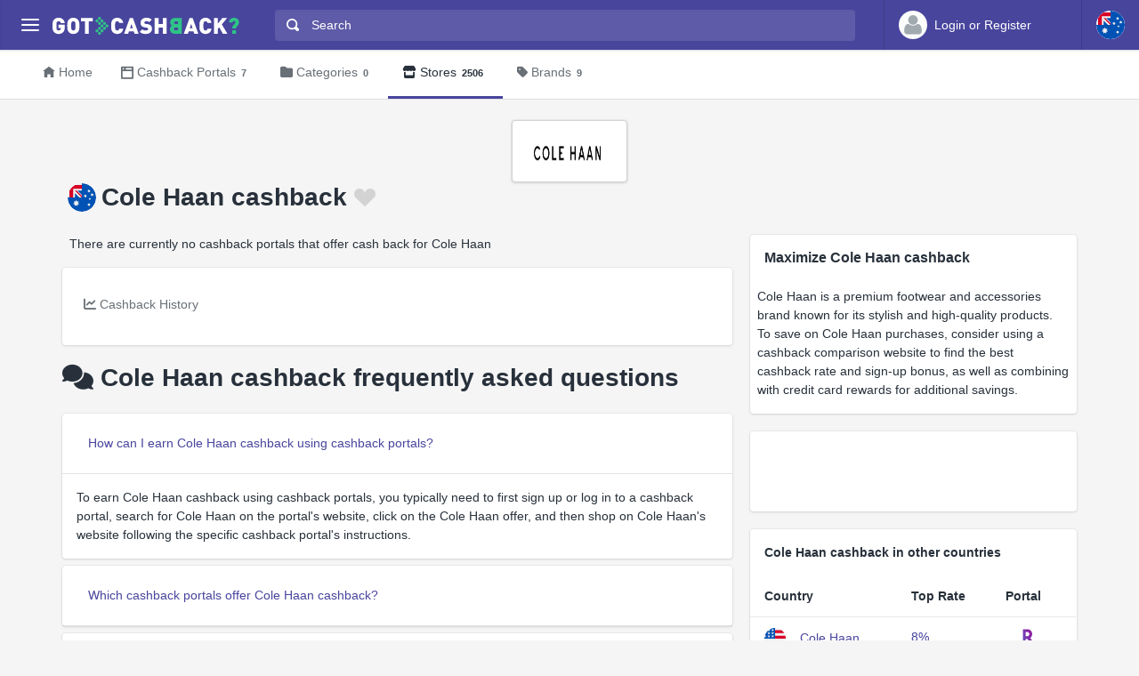

--- FILE ---
content_type: text/html
request_url: https://au.gotcashback.com/Stores/Cole-Haan/
body_size: 9147
content:
<!DOCTYPE html><html lang="en-AU"><head><META http-equiv="Content-Type" content="text/html; charset=utf-8"><meta charset="utf-8"><meta name="viewport" content="width=device-width, initial-scale=1, shrink-to-fit=no"><title>Get  Cole Haan cashback - compare rates from  cashback portals in Australia.</title><meta name="keywords" content="Cole Haan cashback, compare Cole Haan cashback"><meta name="description" content="Discover Cole Haan cashback rates of up to  from  trusted Austalia cashback portals."><link rel="icon" href="/favicon.ico"><meta name="og:site_name" content="au.GotCashback.com"><meta name="og:image" content="/stores/logos/Cole-Haan.jpeg"><link rel="preconnect" href="https://www.googletagmanager.com"><link rel="preconnect" href="https://cdn.gotcashback.com"><meta http-equiv="content-language" content="en-AU"><meta name="theme-color" content="#3063A0"><link rel="stylesheet" href="https://cdn.gotcashback.com/assets/vendor/bootstrap/css/bootstrap.min.css"><link rel="stylesheet" href="https://cdn.gotcashback.com/assets/vendor/open-iconic/css/open-iconic-bootstrap.min.css"><link rel="stylesheet" href="https://cdn.gotcashback.com/assets/vendor/fontawesome/css/all.min.css"><link rel="stylesheet" href="https://cdn.gotcashback.com/assets/stylesheets/main.min.css"><link rel="stylesheet" href="https://cdn.gotcashback.com/assets/stylesheets/custom.css"><script>(function(w,d,s,l,i){w[l]=w[l]||[];w[l].push({'gtm.start':new Date().getTime(),event:'gtm.js'});var f=d.getElementsByTagName(s)[0],j=d.createElement(s),dl=l!='dataLayer'?'&l='+l:'';j.async=true;j.src='https://www.googletagmanager.com/gtm.js?id='+i+dl;f.parentNode.insertBefore(j,f);})(window,document,'script','dataLayer','GTM-5L9TJG6');</script><link rel="canonical" href="https://au.gotcashback.com/Stores/Cole-Haan/"><script type="text/javascript">!(function (cfg){function e(){cfg.onInit&&cfg.onInit(i)}var S,u,D,t,n,i,C=window,x=document,w=C.location,I="script",b="ingestionendpoint",E="disableExceptionTracking",A="ai.device.";"instrumentationKey"[S="toLowerCase"](),u="crossOrigin",D="POST",t="appInsightsSDK",n=cfg.name||"appInsights",(cfg.name||C[t])&&(C[t]=n),i=C[n]||function(l){var d=!1,g=!1,f={initialize:!0,queue:[],sv:"7",version:2,config:l};function m(e,t){var n={},i="Browser";function a(e){e=""+e;return 1===e.length?"0"+e:e}return n[A+"id"]=i[S](),n[A+"type"]=i,n["ai.operation.name"]=w&&w.pathname||"_unknown_",n["ai.internal.sdkVersion"]="javascript:snippet_"+(f.sv||f.version),{time:(i=new Date).getUTCFullYear()+"-"+a(1+i.getUTCMonth())+"-"+a(i.getUTCDate())+"T"+a(i.getUTCHours())+":"+a(i.getUTCMinutes())+":"+a(i.getUTCSeconds())+"."+(i.getUTCMilliseconds()/1e3).toFixed(3).slice(2,5)+"Z",iKey:e,name:"Microsoft.ApplicationInsights."+e.replace(/-/g,"")+"."+t,sampleRate:100,tags:n,data:{baseData:{ver:2}},ver:4,seq:"1",aiDataContract:undefined}}var h=-1,v=0,y=["js.monitor.azure.com","js.cdn.applicationinsights.io","js.cdn.monitor.azure.com","js0.cdn.applicationinsights.io","js0.cdn.monitor.azure.com","js2.cdn.applicationinsights.io","js2.cdn.monitor.azure.com","az416426.vo.msecnd.net"],k=l.url||cfg.src;if(k){if((n=navigator)&&(~(n=(n.userAgent||"").toLowerCase()).indexOf("msie")||~n.indexOf("trident/"))&&~k.indexOf("ai.3")&&(k=k.replace(/(\/)(ai\.3\.)([^\d]*)$/,function(e,t,n){return t+"ai.2"+n})),!1!==cfg.cr)for(var e=0;e<y.length;e++)if(0<k.indexOf(y[e])){h=e;break}var i=function(e){var a,t,n,i,o,r,s,c,p,u;f.queue=[],g||(0<=h&&v+1<y.length?(a=(h+v+1)%y.length,T(k.replace(/^(.*\/\/)([\w\.]*)(\/.*)$/,function(e,t,n,i){return t+y[a]+i})),v+=1):(d=g=!0,o=k,c=(p=function(){var e,t={},n=l.connectionString;if(n)for(var i=n.split(";"),a=0;a<i.length;a++){var o=i[a].split("=");2===o.length&&(t[o[0][S]()]=o[1])}return t[b]||(e=(n=t.endpointsuffix)?t.location:null,t[b]="https://"+(e?e+".":"")+"dc."+(n||"services.visualstudio.com")),t}()).instrumentationkey||l.instrumentationKey||"",p=(p=p[b])?p+"/v2/track":l.endpointUrl,(u=[]).push((t="SDK LOAD Failure: Failed to load Application Insights SDK script (See stack for details)",n=o,r=p,(s=(i=m(c,"Exception")).data).baseType="ExceptionData",s.baseData.exceptions=[{typeName:"SDKLoadFailed",message:t.replace(/\./g,"-"),hasFullStack:!1,stack:t+"\nSnippet failed to load ["+n+"] -- Telemetry is disabled\nHelp Link: https://go.microsoft.com/fwlink/?linkid=2128109\nHost: "+(w&&w.pathname||"_unknown_")+"\nEndpoint: "+r,parsedStack:[]}],i)),u.push((s=o,t=p,(r=(n=m(c,"Message")).data).baseType="MessageData",(i=r.baseData).message='AI (Internal): 99 message:"'+("SDK LOAD Failure: Failed to load Application Insights SDK script (See stack for details) ("+s+")").replace(/\"/g,"")+'"',i.properties={endpoint:t},n)),o=u,c=p,JSON&&((r=C.fetch)&&!cfg.useXhr?r(c,{method:D,body:JSON.stringify(o),mode:"cors"}):XMLHttpRequest&&((s=new XMLHttpRequest).open(D,c),s.setRequestHeader("Content-type","application/json"),s.send(JSON.stringify(o))))))},a=function(e,t){g||setTimeout(function(){!t&&f.core||i()},500),d=!1},T=function(e){var n=x.createElement(I),e=(n.src=e,cfg[u]);return!e&&""!==e||"undefined"==n[u]||(n[u]=e),n.onload=a,n.onerror=i,n.onreadystatechange=function(e,t){"loaded"!==n.readyState&&"complete"!==n.readyState||a(0,t)},cfg.ld&&cfg.ld<0?x.getElementsByTagName("head")[0].appendChild(n):setTimeout(function(){x.getElementsByTagName(I)[0].parentNode.appendChild(n)},cfg.ld||0),n};T(k)}try{f.cookie=x.cookie}catch(p){}function t(e){for(;e.length;)!function(t){f[t]=function(){var e=arguments;d||f.queue.push(function(){f[t].apply(f,e)})}}(e.pop())}var r,s,n="track",o="TrackPage",c="TrackEvent",n=(t([n+"Event",n+"PageView",n+"Exception",n+"Trace",n+"DependencyData",n+"Metric",n+"PageViewPerformance","start"+o,"stop"+o,"start"+c,"stop"+c,"addTelemetryInitializer","setAuthenticatedUserContext","clearAuthenticatedUserContext","flush"]),f.SeverityLevel={Verbose:0,Information:1,Warning:2,Error:3,Critical:4},(l.extensionConfig||{}).ApplicationInsightsAnalytics||{});return!0!==l[E]&&!0!==n[E]&&(t(["_"+(r="onerror")]),s=C[r],C[r]=function(e,t,n,i,a){var o=s&&s(e,t,n,i,a);return!0!==o&&f["_"+r]({message:e,url:t,lineNumber:n,columnNumber:i,error:a,evt:C.event}),o},l.autoExceptionInstrumented=!0),f}(cfg.cfg),(C[n]=i).queue&&0===i.queue.length?(i.queue.push(e),i.trackPageView({})):e();})({src: "https://js.monitor.azure.com/scripts/b/ai.3.gbl.min.js",crossOrigin: "anonymous", cfg: {connectionString: "InstrumentationKey=65d5affa-54c0-4009-b7c0-90d009f66209;IngestionEndpoint=https://centralus-2.in.applicationinsights.azure.com/;LiveEndpoint=https://centralus.livediagnostics.monitor.azure.com/"}});</script><script async="" crossorigin="anonymous" src="https://pagead2.googlesyndication.com/pagead/js/adsbygoogle.js?client=ca-pub-2504988931986365"></script><script async="" src="https://cdn.gotcashback.com/assets/vendor/lazysizes/lazysizes.min.js"></script><script src="https://cdn.gotcashback.com/assets/vendor/clipboard/clipboard.min.js"></script><script type="application/ld+json">{"@context":"https://schema.org","@graph":[{"@type":"FAQPage","mainEntity":[{"@type":"Question","name":"How can I earn Cole Haan cashback using cashback portals?","acceptedAnswer":{"@type":"Answer","text":"To earn Cole Haan cashback using cashback portals, you typically need to first sign up or log in to a cashback portal, search for Cole Haan on the portal's website, click on the Cole Haan offer, and then shop on Cole Haan's website following the specific cashback portal's instructions."}},{"@type":"Question","name":"Which cashback portals offer Cole Haan cashback?","acceptedAnswer":{"@type":"Answer","text":"Several cashback portals offer Cole Haan cashback, with some popular ones being SimplyBestCoupons.com, Rakuten, TopCashback, and BeFrugal. It is recommended to check multiple portals to find the best cashback offer."}},{"@type":"Question","name":"How much cashback can I earn on Cole Haan purchases?","acceptedAnswer":{"@type":"Answer","text":"The amount of cashback you can earn on Cole Haan purchases varies depending on the cashback portal and the ongoing promotions. Cashback percentages typically range from 1% to 10% or more."}},{"@type":"Question","name":"Are there any restrictions on earning Cole Haan cashback?","acceptedAnswer":{"@type":"Answer","text":"Some cashback portals may have restrictions such as excluding certain product categories, using coupons not listed on the portal, or returning items. It is important to read the terms and conditions of the cashback offer."}},{"@type":"Question","name":"When will I receive my Cole Haan cashback?","acceptedAnswer":{"@type":"Answer","text":"The time it takes to receive your Cole Haan cashback varies by cashback portal and can range from a few days to several weeks. Make sure to check the estimated cashback payout time on the portal."}},{"@type":"Question","name":"Can I earn Cole Haan cashback on both online and in-store purchases?","acceptedAnswer":{"@type":"Answer","text":"Most cashback portals offer cashback on online purchases only. However, some portals may also offer in-store cashback for Cole Haan purchases when linked with a credit or debit card."}},{"@type":"Question","name":"Do I need to link a payment method to earn Cole Haan cashback?","acceptedAnswer":{"@type":"Answer","text":"While some cashback portals may require you to link a payment method to track your purchases and issue cashback, others may not have this requirement. Check the specific portal's guidelines for more information."}},{"@type":"Question","name":"Is the Cole Haan cashback amount fixed or does it vary?","acceptedAnswer":{"@type":"Answer","text":"The Cole Haan cashback amount is typically a percentage of your total purchase amount and can vary based on the cashback portal's current offers. You may also find fixed cashback amounts on specific items."}},{"@type":"Question","name":"Can I stack multiple cashback offers on Cole Haan purchases?","acceptedAnswer":{"@type":"Answer","text":"In most cases, you cannot stack multiple cashback offers on the same Cole Haan purchase. It is advisable to choose the best cashback offer available at the time of your purchase."}},{"@type":"Question","name":"What should I do if my Cole Haan cashback is not tracked or credited?","acceptedAnswer":{"@type":"Answer","text":"If your Cole Haan cashback is not tracked or credited, you should contact the cashback portal's customer support with details of your purchase for further assistance in resolving the issue."}},{"@type":"Question","name":"Are there any additional tips for maximizing Cole Haan cashback earnings?","acceptedAnswer":{"@type":"Answer","text":"To maximize your Cole Haan cashback earnings, consider signing up for multiple cashback portals to compare offers, look out for special promotions, use cashback portal browser extensions, and stay updated on cashback rates."}},{"@type":"Question","name":"Can I earn cashback on Cole Haan purchases made with gift cards?","acceptedAnswer":{"@type":"Answer","text":"Cashback portals typically do not offer cashback on purchases made with gift cards, so it is advisable to use other payment methods to ensure cashback eligibility on your Cole Haan purchases."}},{"@type":"Question","name":"Do I need to meet any minimum spending requirements to earn Cole Haan cashback?","acceptedAnswer":{"@type":"Answer","text":"While some cashback portals may have minimum spending requirements to qualify for cashback, others do not. Check the specific terms of the Cole Haan offer on the cashback portal for details."}},{"@type":"Question","name":"Can I earn Cole Haan cashback on international purchases?","acceptedAnswer":{"@type":"Answer","text":"Whether you can earn Cole Haan cashback on international purchases depends on the cashback portal's terms and conditions. Some portals may offer international cashback, while others may be limited to specific regions."}},{"@type":"Question","name":"Are there any fees associated with earning Cole Haan cashback?","acceptedAnswer":{"@type":"Answer","text":"Earning Cole Haan cashback through cashback portals is typically free for consumers. However, some portals may have membership fees or other charges, so it is important to review the portal's terms and conditions."}},{"@type":"Question","name":"Do cashback portals offer bonuses or incentives for referring friends to earn Cole Haan cashback?","acceptedAnswer":{"@type":"Answer","text":"Some cashback portals may offer referral bonuses or incentives for referring friends to earn Cole Haan cashback. Check the specific referral program details on the cashback portal's website for more information."}},{"@type":"Question","name":"Is there a limit to the amount of Cole Haan cashback I can earn?","acceptedAnswer":{"@type":"Answer","text":"The limit to the amount of Cole Haan cashback you can earn usually depends on the cashback portal's policies. Some portals may have a maximum cashback cap per purchase or account, while others may not have specific limits."}},{"@type":"Question","name":"Can I earn Cole Haan cashback on clearance or discounted items?","acceptedAnswer":{"@type":"Answer","text":"In most cases, you can earn Cole Haan cashback on clearance or discounted items through cashback portals. However, some portals may exclude certain sale items or have specific terms for cashback eligibility."}},{"@type":"Question","name":"How can I withdraw or redeem my earned Cole Haan cashback?","acceptedAnswer":{"@type":"Answer","text":"To withdraw or redeem your earned Cole Haan cashback, you typically need to reach the minimum redemption threshold set by the cashback portal and choose from available redemption options such as PayPal transfer, gift cards, or bank deposit."}},{"@type":"Question","name":"Are there any blackout dates or restrictions on earning Cole Haan cashback?","acceptedAnswer":{"@type":"Answer","text":"Some cashback portals may have blackout dates or restrictions during special sales or promotional periods that limit or exclude earning Cole Haan cashback. Be sure to check the portal's terms for any such restrictions."}}]},{"@type":"BreadcrumbList","itemListElement":[{"@type":"ListItem","position":1,"name":"au.GotCashback.com","item":"https://au.gotcashback.com/"},{"@type":"ListItem","position":2,"name":"Stores","item":"https://au.gotcashback.com/Stores/"},{"@type":"ListItem","position":3,"name":"Cole Haan","item":"https://au.gotcashback.com/Stores/Cole-Haan/"}]}]}</script><link rel="alternate" hreflang="en-us" href="https://www.gotcashback.com/Stores/Cole-Haan/"></head><body><noscript><iframe height="0" width="0" style="display:none;visibility:hidden" src="https://www.googletagmanager.com/ns.html?id=GTM-5L9TJG6"></iframe></noscript><div class="app has-fullwidth"><header class="app-header"><div class="top-bar"><div class="top-bar-brand"><button class="hamburger hamburger-squeeze mr-2" type="button" data-toggle="aside" aria-label="Menu"><span class="hamburger-box"><span class="hamburger-inner"></span></span></button><a href="/"><img width="210" height="20" src="https://cdn.gotcashback.com/assets/images/logo-inverse.svg" alt="au.GotCashback.com"></a></div><div class="top-bar-list"><div class="top-bar-item px-2 d-md-none d-lg-none d-xl-none"><button class="hamburger hamburger-squeeze" type="button" data-toggle="aside" aria-label="Menu"><span class="hamburger-box"><span class="hamburger-inner"></span></span></button></div><div class="top-bar-item top-bar-item-full"><div class="top-bar-search"><form method="get" action="/Search/"><div class="input-group input-group-search"><div class="input-group-prepend"><span class="input-group-text"><span class="oi oi-magnifying-glass"></span></span></div><input type="text" id="searchbox" name="q" class="form-control" autocomplete="off" placeholder="Search" aria-label="Search"><div class="input-group-append d-none d-md-block"><span class="input-group-text"><span class="search-spinner spinner-border text-white spinner-border-sm" role="status"><span class="sr-only">Loading...</span></span></span></div></div></form></div></div><div class="top-bar-item top-bar-item-right px-0 d-flex"><div class="dropdown"><a class="btn-account d-none d-md-flex" href="/Accounts/Login/"><span class="user-avatar"><img alt="User Avatar" src="https://cdn.gotcashback.com/assets/images/avatars/unknown-profile.jpg"></span><span class="account-summary pr-lg-4 d-none d-lg-block"><span class="account-name">Login or Register</span></span></a></div><div class="dropdown"><button class="btn-account d-flex" type="button" data-toggle="dropdown" aria-haspopup="true" aria-expanded="false"><span class="user-avatar"><img src="https://cdn.gotcashback.com/assets/images/flags/au.svg" alt="Cashback comparison in Australia"></span></button><div class="dropdown-arrow dropdown-arrow-left"></div><div class="dropdown-menu half-height"><a class="dropdown-item" href="https://www.gotcashback.at"><span class="dropdown-icon"><img style="width:24px" class="lazyload" data-src="https://cdn.gotcashback.com/assets/images/flags/at.svg" src="https://cdn.gotcashback.com/assets/images/flags/blank.svg" alt="Cashback comparison in Österreich"></span>Österreich</a><a class="dropdown-item" href="https://br.gotcashback.com"><span class="dropdown-icon"><img style="width:24px" class="lazyload" data-src="https://cdn.gotcashback.com/assets/images/flags/br.svg" src="https://cdn.gotcashback.com/assets/images/flags/blank.svg" alt="Cashback comparison in Brasil"></span>Brasil</a><a class="dropdown-item" href="https://by.gotcashback.com"><span class="dropdown-icon"><img style="width:24px" class="lazyload" data-src="https://cdn.gotcashback.com/assets/images/flags/by.svg" src="https://cdn.gotcashback.com/assets/images/flags/blank.svg" alt="Cashback comparison in Беларусь"></span>Беларусь</a><a class="dropdown-item" href="https://ca.gotcashback.com"><span class="dropdown-icon"><img style="width:24px" class="lazyload" data-src="https://cdn.gotcashback.com/assets/images/flags/ca.svg" src="https://cdn.gotcashback.com/assets/images/flags/blank.svg" alt="Cashback comparison in Canada"></span>Canada</a><a class="dropdown-item" href="https://www.gotcashback.cz"><span class="dropdown-icon"><img style="width:24px" class="lazyload" data-src="https://cdn.gotcashback.com/assets/images/flags/cz.svg" src="https://cdn.gotcashback.com/assets/images/flags/blank.svg" alt="Cashback comparison in Czechia"></span>Czechia</a><a class="dropdown-item" href="https://www.gotcashback.de"><span class="dropdown-icon"><img style="width:24px" class="lazyload" data-src="https://cdn.gotcashback.com/assets/images/flags/de.svg" src="https://cdn.gotcashback.com/assets/images/flags/blank.svg" alt="Cashback comparison in Deutschland"></span>Deutschland</a><a class="dropdown-item" href="https://dk.gotcashback.com"><span class="dropdown-icon"><img style="width:24px" class="lazyload" data-src="https://cdn.gotcashback.com/assets/images/flags/dk.svg" src="https://cdn.gotcashback.com/assets/images/flags/blank.svg" alt="Cashback comparison in Danmark"></span>Danmark</a><a class="dropdown-item" href="https://ee.gotcashback.com"><span class="dropdown-icon"><img style="width:24px" class="lazyload" data-src="https://cdn.gotcashback.com/assets/images/flags/ee.svg" src="https://cdn.gotcashback.com/assets/images/flags/blank.svg" alt="Cashback comparison in Eesti"></span>Eesti</a><a class="dropdown-item" href="https://www.gotcashback.es"><span class="dropdown-icon"><img style="width:24px" class="lazyload" data-src="https://cdn.gotcashback.com/assets/images/flags/es.svg" src="https://cdn.gotcashback.com/assets/images/flags/blank.svg" alt="Cashback comparison in Spain"></span>Spain</a><a class="dropdown-item" href="https://fi.gotcashback.com"><span class="dropdown-icon"><img style="width:24px" class="lazyload" data-src="https://cdn.gotcashback.com/assets/images/flags/fi.svg" src="https://cdn.gotcashback.com/assets/images/flags/blank.svg" alt="Cashback comparison in Suomi"></span>Suomi</a><a class="dropdown-item" href="https://fr.gotcashback.com"><span class="dropdown-icon"><img style="width:24px" class="lazyload" data-src="https://cdn.gotcashback.com/assets/images/flags/fr.svg" src="https://cdn.gotcashback.com/assets/images/flags/blank.svg" alt="Cashback comparison in France"></span>France</a><a class="dropdown-item" href="https://www.gotcashback.co.uk"><span class="dropdown-icon"><img style="width:24px" class="lazyload" data-src="https://cdn.gotcashback.com/assets/images/flags/gb.svg" src="https://cdn.gotcashback.com/assets/images/flags/blank.svg" alt="Cashback comparison in United Kingdom"></span>United Kingdom</a><a class="dropdown-item" href="https://gr.gotcashback.com"><span class="dropdown-icon"><img style="width:24px" class="lazyload" data-src="https://cdn.gotcashback.com/assets/images/flags/gr.svg" src="https://cdn.gotcashback.com/assets/images/flags/blank.svg" alt="Cashback comparison in Ελλάδα"></span>Ελλάδα</a><a class="dropdown-item" href="https://hu.gotcashback.com"><span class="dropdown-icon"><img style="width:24px" class="lazyload" data-src="https://cdn.gotcashback.com/assets/images/flags/hu.svg" src="https://cdn.gotcashback.com/assets/images/flags/blank.svg" alt="Cashback comparison in Magyarország"></span>Magyarország</a><a class="dropdown-item" href="https://ie.gotcashback.com"><span class="dropdown-icon"><img style="width:24px" class="lazyload" data-src="https://cdn.gotcashback.com/assets/images/flags/ie.svg" src="https://cdn.gotcashback.com/assets/images/flags/blank.svg" alt="Cashback comparison in Ireland"></span>Ireland</a><a class="dropdown-item" href="https://www.gotcashback.co.il"><span class="dropdown-icon"><img style="width:24px" class="lazyload" data-src="https://cdn.gotcashback.com/assets/images/flags/il.svg" src="https://cdn.gotcashback.com/assets/images/flags/blank.svg" alt="Cashback comparison in ישראל"></span>ישראל</a><a class="dropdown-item" href="https://www.gotcashback.co.in"><span class="dropdown-icon"><img style="width:24px" class="lazyload" data-src="https://cdn.gotcashback.com/assets/images/flags/in.svg" src="https://cdn.gotcashback.com/assets/images/flags/blank.svg" alt="Cashback comparison in India"></span>India</a><a class="dropdown-item" href="https://it.gotcashback.com"><span class="dropdown-icon"><img style="width:24px" class="lazyload" data-src="https://cdn.gotcashback.com/assets/images/flags/it.svg" src="https://cdn.gotcashback.com/assets/images/flags/blank.svg" alt="Cashback comparison in Italy"></span>Italy</a><a class="dropdown-item" href="https://lt.gotcashback.com"><span class="dropdown-icon"><img style="width:24px" class="lazyload" data-src="https://cdn.gotcashback.com/assets/images/flags/lt.svg" src="https://cdn.gotcashback.com/assets/images/flags/blank.svg" alt="Cashback comparison in Lietuva"></span>Lietuva</a><a class="dropdown-item" href="https://lv.gotcashback.com"><span class="dropdown-icon"><img style="width:24px" class="lazyload" data-src="https://cdn.gotcashback.com/assets/images/flags/lv.svg" src="https://cdn.gotcashback.com/assets/images/flags/blank.svg" alt="Cashback comparison in Latvija"></span>Latvija</a><a class="dropdown-item" href="https://mx.gotcashback.com"><span class="dropdown-icon"><img style="width:24px" class="lazyload" data-src="https://cdn.gotcashback.com/assets/images/flags/mx.svg" src="https://cdn.gotcashback.com/assets/images/flags/blank.svg" alt="Cashback comparison in México"></span>México</a><a class="dropdown-item" href="https://www.gotcashback.nl"><span class="dropdown-icon"><img style="width:24px" class="lazyload" data-src="https://cdn.gotcashback.com/assets/images/flags/nl.svg" src="https://cdn.gotcashback.com/assets/images/flags/blank.svg" alt="Cashback comparison in Netherlands"></span>Netherlands</a><a class="dropdown-item" href="https://nz.gotcashback.com"><span class="dropdown-icon"><img style="width:24px" class="lazyload" data-src="https://cdn.gotcashback.com/assets/images/flags/nz.svg" src="https://cdn.gotcashback.com/assets/images/flags/blank.svg" alt="Cashback comparison in New Zealand"></span>New Zealand</a><a class="dropdown-item" href="https://www.gotcashback.pl"><span class="dropdown-icon"><img style="width:24px" class="lazyload" data-src="https://cdn.gotcashback.com/assets/images/flags/pl.svg" src="https://cdn.gotcashback.com/assets/images/flags/blank.svg" alt="Cashback comparison in Poland"></span>Poland</a><a class="dropdown-item" href="https://pt.gotcashback.com"><span class="dropdown-icon"><img style="width:24px" class="lazyload" data-src="https://cdn.gotcashback.com/assets/images/flags/pt.svg" src="https://cdn.gotcashback.com/assets/images/flags/blank.svg" alt="Cashback comparison in Portugal"></span>Portugal</a><a class="dropdown-item" href="https://ro.gotcashback.com"><span class="dropdown-icon"><img style="width:24px" class="lazyload" data-src="https://cdn.gotcashback.com/assets/images/flags/ro.svg" src="https://cdn.gotcashback.com/assets/images/flags/blank.svg" alt="Cashback comparison in România"></span>România</a><a class="dropdown-item" href="https://www.gotcashback.ru"><span class="dropdown-icon"><img style="width:24px" class="lazyload" data-src="https://cdn.gotcashback.com/assets/images/flags/ru.svg" src="https://cdn.gotcashback.com/assets/images/flags/blank.svg" alt="Cashback comparison in Россия"></span>Россия</a><a class="dropdown-item" href="https://se.gotcashback.com"><span class="dropdown-icon"><img style="width:24px" class="lazyload" data-src="https://cdn.gotcashback.com/assets/images/flags/se.svg" src="https://cdn.gotcashback.com/assets/images/flags/blank.svg" alt="Cashback comparison in Sverige"></span>Sverige</a><a class="dropdown-item" href="https://sg.gotcashback.com"><span class="dropdown-icon"><img style="width:24px" class="lazyload" data-src="https://cdn.gotcashback.com/assets/images/flags/sg.svg" src="https://cdn.gotcashback.com/assets/images/flags/blank.svg" alt="Cashback comparison in Singapore"></span>Singapore</a><a class="dropdown-item" href="https://tr.gotcashback.com"><span class="dropdown-icon"><img style="width:24px" class="lazyload" data-src="https://cdn.gotcashback.com/assets/images/flags/tr.svg" src="https://cdn.gotcashback.com/assets/images/flags/blank.svg" alt="Cashback comparison in Türkiye"></span>Türkiye</a><a class="dropdown-item" href="https://www.gotcashback.com.ua"><span class="dropdown-icon"><img style="width:24px" class="lazyload" data-src="https://cdn.gotcashback.com/assets/images/flags/ua.svg" src="https://cdn.gotcashback.com/assets/images/flags/blank.svg" alt="Cashback comparison in Україна"></span>Україна</a><a class="dropdown-item" href="https://www.gotcashback.com"><span class="dropdown-icon"><img style="width:24px" class="lazyload" data-src="https://cdn.gotcashback.com/assets/images/flags/us.svg" src="https://cdn.gotcashback.com/assets/images/flags/blank.svg" alt="Cashback comparison in United States"></span>United States</a></div></div></div></div></div></header><aside class="app-aside"><div class="aside-content"><header class="aside-header"><button class="hamburger hamburger-squeeze has-active" type="button" data-toggle="aside" aria-label="Menu"><span class="hamburger-box"><span class="hamburger-inner"></span></span></button><div class="top-bar-brand"><a href="/"><img width="210" height="20" src="https://cdn.gotcashback.com/assets/images/logo.svg" alt="au.GotCashback.com"></a></div><a class="btn-account d-flex d-md-none" href="/Accounts/Login/"><span class="user-avatar user-avatar-lg"><img alt="User Avatar" src="https://cdn.gotcashback.com/assets/images/avatars/unknown-profile.jpg"></span><span class="account-icon"><span class="fa fa-caret-down fa-lg"></span></span><span class="account-summary"><span class="account-name">Login or Register</span></span></a></header><section class="aside-menu has-scrollable"><nav id="stacked-menu" class="stacked-menu"><ul class="menu"><li class="menu-item has-active"><a href="/" class="menu-link"><span class="menu-icon oi oi-home"></span><span class="menu-text">Home</span></a></li><li class="menu-item"><a href="/Portals/" class="menu-link"><span class="menu-icon oi oi-browser"></span><span class="menu-text">Cashback Portals</span><span class="badge badge-success">7</span></a></li><li class="menu-item"><a href="/Stores/" class="menu-link"><span class="menu-icon fas fa-store"></span><span class="menu-text">Stores</span><span class="badge badge-success">2506</span></a></li><li class="menu-item"><a class="menu-link" href="/Brands/"><span class="menu-icon fas fa-tag"></span><span class="menu-text">Brands</span><span class="badge badge-success">9</span></a></li></ul></nav></section></div></aside><main class="app-main"><div class="wrapper"><nav class="page-navs bg-white"><div class="nav-scroller"><div class="nav nav-tabs"><a class="nav-link" href="/"><i class="d-none d-md-inline oi oi-home mr-1" style=""></i>Home</a><a class="nav-link" href="/Portals/"><i class="d-none d-md-inline oi oi-browser mr-1" style=""></i><span class="d-none d-md-inline">Cashback Portals</span><span class="d-inline d-md-none">Portals</span><span class="badge">7</span></a><a class="nav-link" href="/Categories/"><i class="d-none d-md-inline fas fa-folder mr-1" style=""></i>Categories<span class="badge">0</span></a><a href="/Stores/" class="nav-link active"><i class="d-none d-md-inline fas fa-store mr-1" style=""></i>Stores<span class="badge">2506</span></a><a class="nav-link" href="/Brands/"><i class="d-none d-md-inline fas fa-tag mr-1" style=""></i>Brands<span class="badge">9</span></a></div></div></nav><div class="page"><div class="page-inner"><div class="store-cover"><div class="text-center"><img class="store-logo" alt="Cole Haan cashback" src="/stores/logos/Cole-Haan.jpeg"></div><header class="page-title-bar"><div class="dropdown float-left"><button class="btn-account d-flex" type="button" data-toggle="dropdown" aria-haspopup="true" aria-expanded="false"><span class="user-avatar"><img alt="" src="https://cdn.gotcashback.com/assets/images/flags/au.svg"></span></button><div class="dropdown-arrow dropdown-arrow-left"></div><div class="dropdown-menu"><h6 class="dropdown-header"><span>Cole Haan cashback in other countries</span></h6><a class="dropdown-item" href="https://www.gotcashback.com/Stores/Cole-Haan/" lang="en-US"><span class="dropdown-icon"><img alt="" style="width:24px" src="https://cdn.gotcashback.com/assets/images/flags/us.svg"></span>Cole Haan<span class="tile tile-img tile-xs ml-3 mr-2"><img class="img-fluid portal-icon" src="https://cdn.gotcashback.com/assets/images/portalicons/rakuten.png" alt=""></span>8%</a></div></div><h1 class="page-title mr-sm-auto">Cole Haan cashback<a class="store ml-1 tile tile-img" data-store-id="156483" href="/Accounts/Login/?ReturnUrl=/"><span class="fav-on fav-active menu-icon oi oi-heart d-none"></span><span class="fav-off fav menu-icon oi oi-heart d-blockinline"></span><span class="fav-wait fav menu-icon oi oi-clock d-none"></span></a></h1></header></div><div class="page-section"><div class="row"><div class="col-xl-8"><p class="ml-2 mr-2">There are currently no cashback portals that offer cash back for Cole Haan</p><section class="card card-fluid"><header class="card-header border-0"><div class="d-flex align-items-center"><div class="nav-scroller"><div class="nav nav-tabs card-header-tabs mr-auto flex-nowrap"><a class="nav-link" data-toggle="tab" href="#rates-history"><i class="fas fa-chart-line mr-1"></i><span class="d-none d-md-inline">Cashback History</span><span class="d-inline d-md-none">History</span></a></div></div></div></header><div class="tab-content"><div class="tab-pane fade" id="rates-history" role="tabpanel" aria-labelledby="ratehistory"><div class="col-lg-3 col-md-4 col-sm-6"><div class="form-group ml-2 mt-2 mr-2"><form><div class="input-group input-group-alt"><select id="ratehistorytype" class="custom-select"><option value="year">Last 12 months</option><option value="month">Last 30 days</option></select></div></form></div></div><div class="col-lg-12 mt-2"><p></p><div class="card card-fluid"><div class="card-body"><div class="chartjs-size-monitor"><div class="chartjs-size-monitor-expand"><div class=""></div></div><div class="chartjs-size-monitor-shrink"><div class=""></div></div></div><canvas id="ratehistory-chart" class="chartjs chartjs-render-monitor" style="display: block; width: 100%; height: 250px;" height="250" data-store-id="156483"></canvas></div><div class="card-footer"></div></div></div></div></div></section><h2 class="page-title-bar page-title mr-sm-auto"><span class="fas fa-comments mr-2"></span>Cole Haan cashback frequently asked questions</h2><div id="faqs"><div class="card mb-2"><div class="card-header" id="heading1"><h5 class="mb-0"><button class="btn btn-link text-left text-wrap" data-toggle="collapse" aria-expanded="true" data-target="#collapse1" aria-controls="collapse1">How can I earn Cole Haan cashback using cashback portals?</button></h5></div><div data-parent="#faqs" class="collapse show" id="collapse1" aria-labelledby="heading1"><div class="card-body">To earn Cole Haan cashback using cashback portals, you typically need to first sign up or log in to a cashback portal, search for Cole Haan on the portal's website, click on the Cole Haan offer, and then shop on Cole Haan's website following the specific cashback portal's instructions.</div></div></div><div class="card mb-2"><div class="card-header" id="heading2"><h5 class="mb-0"><button class="btn btn-link text-left text-wrap" data-toggle="collapse" aria-expanded="false" data-target="#collapse2" aria-controls="collapse2">Which cashback portals offer Cole Haan cashback?</button></h5></div><div data-parent="#faqs" class="collapse" id="collapse2" aria-labelledby="heading2"><div class="card-body">Several cashback portals offer Cole Haan cashback, with some popular ones being SimplyBestCoupons.com, Rakuten, TopCashback, and BeFrugal. It is recommended to check multiple portals to find the best cashback offer.</div></div></div><div class="card mb-2"><div class="card-header" id="heading3"><h5 class="mb-0"><button class="btn btn-link text-left text-wrap" data-toggle="collapse" aria-expanded="false" data-target="#collapse3" aria-controls="collapse3">How much cashback can I earn on Cole Haan purchases?</button></h5></div><div data-parent="#faqs" class="collapse" id="collapse3" aria-labelledby="heading3"><div class="card-body">The amount of cashback you can earn on Cole Haan purchases varies depending on the cashback portal and the ongoing promotions. Cashback percentages typically range from 1% to 10% or more.</div></div></div><div class="card mb-2"><div class="card-header" id="heading4"><h5 class="mb-0"><button class="btn btn-link text-left text-wrap" data-toggle="collapse" aria-expanded="false" data-target="#collapse4" aria-controls="collapse4">Are there any restrictions on earning Cole Haan cashback?</button></h5></div><div data-parent="#faqs" class="collapse" id="collapse4" aria-labelledby="heading4"><div class="card-body">Some cashback portals may have restrictions such as excluding certain product categories, using coupons not listed on the portal, or returning items. It is important to read the terms and conditions of the cashback offer.</div></div></div><div class="card mb-2"><div class="card-header" id="heading5"><h5 class="mb-0"><button class="btn btn-link text-left text-wrap" data-toggle="collapse" aria-expanded="false" data-target="#collapse5" aria-controls="collapse5">When will I receive my Cole Haan cashback?</button></h5></div><div data-parent="#faqs" class="collapse" id="collapse5" aria-labelledby="heading5"><div class="card-body">The time it takes to receive your Cole Haan cashback varies by cashback portal and can range from a few days to several weeks. Make sure to check the estimated cashback payout time on the portal.</div></div></div><div class="card mb-2"><div class="card-header" id="heading6"><h5 class="mb-0"><button class="btn btn-link text-left text-wrap" data-toggle="collapse" aria-expanded="false" data-target="#collapse6" aria-controls="collapse6">Can I earn Cole Haan cashback on both online and in-store purchases?</button></h5></div><div data-parent="#faqs" class="collapse" id="collapse6" aria-labelledby="heading6"><div class="card-body">Most cashback portals offer cashback on online purchases only. However, some portals may also offer in-store cashback for Cole Haan purchases when linked with a credit or debit card.</div></div></div><div class="card mb-2"><div class="card-header" id="heading7"><h5 class="mb-0"><button class="btn btn-link text-left text-wrap" data-toggle="collapse" aria-expanded="false" data-target="#collapse7" aria-controls="collapse7">Do I need to link a payment method to earn Cole Haan cashback?</button></h5></div><div data-parent="#faqs" class="collapse" id="collapse7" aria-labelledby="heading7"><div class="card-body">While some cashback portals may require you to link a payment method to track your purchases and issue cashback, others may not have this requirement. Check the specific portal's guidelines for more information.</div></div></div><div class="card mb-2"><div class="card-header" id="heading8"><h5 class="mb-0"><button class="btn btn-link text-left text-wrap" data-toggle="collapse" aria-expanded="false" data-target="#collapse8" aria-controls="collapse8">Is the Cole Haan cashback amount fixed or does it vary?</button></h5></div><div data-parent="#faqs" class="collapse" id="collapse8" aria-labelledby="heading8"><div class="card-body">The Cole Haan cashback amount is typically a percentage of your total purchase amount and can vary based on the cashback portal's current offers. You may also find fixed cashback amounts on specific items.</div></div></div><div class="card mb-2"><div class="card-header" id="heading9"><h5 class="mb-0"><button class="btn btn-link text-left text-wrap" data-toggle="collapse" aria-expanded="false" data-target="#collapse9" aria-controls="collapse9">Can I stack multiple cashback offers on Cole Haan purchases?</button></h5></div><div data-parent="#faqs" class="collapse" id="collapse9" aria-labelledby="heading9"><div class="card-body">In most cases, you cannot stack multiple cashback offers on the same Cole Haan purchase. It is advisable to choose the best cashback offer available at the time of your purchase.</div></div></div><div class="card mb-2"><div class="card-header" id="heading10"><h5 class="mb-0"><button class="btn btn-link text-left text-wrap" data-toggle="collapse" aria-expanded="false" data-target="#collapse10" aria-controls="collapse10">What should I do if my Cole Haan cashback is not tracked or credited?</button></h5></div><div data-parent="#faqs" class="collapse" id="collapse10" aria-labelledby="heading10"><div class="card-body">If your Cole Haan cashback is not tracked or credited, you should contact the cashback portal's customer support with details of your purchase for further assistance in resolving the issue.</div></div></div><div class="card mb-2"><div class="card-header" id="heading11"><h5 class="mb-0"><button class="btn btn-link text-left text-wrap" data-toggle="collapse" aria-expanded="false" data-target="#collapse11" aria-controls="collapse11">Are there any additional tips for maximizing Cole Haan cashback earnings?</button></h5></div><div data-parent="#faqs" class="collapse" id="collapse11" aria-labelledby="heading11"><div class="card-body">To maximize your Cole Haan cashback earnings, consider signing up for multiple cashback portals to compare offers, look out for special promotions, use cashback portal browser extensions, and stay updated on cashback rates.</div></div></div><div class="card mb-2"><div class="card-header" id="heading12"><h5 class="mb-0"><button class="btn btn-link text-left text-wrap" data-toggle="collapse" aria-expanded="false" data-target="#collapse12" aria-controls="collapse12">Can I earn cashback on Cole Haan purchases made with gift cards?</button></h5></div><div data-parent="#faqs" class="collapse" id="collapse12" aria-labelledby="heading12"><div class="card-body">Cashback portals typically do not offer cashback on purchases made with gift cards, so it is advisable to use other payment methods to ensure cashback eligibility on your Cole Haan purchases.</div></div></div><div class="card mb-2"><div class="card-header" id="heading13"><h5 class="mb-0"><button class="btn btn-link text-left text-wrap" data-toggle="collapse" aria-expanded="false" data-target="#collapse13" aria-controls="collapse13">Do I need to meet any minimum spending requirements to earn Cole Haan cashback?</button></h5></div><div data-parent="#faqs" class="collapse" id="collapse13" aria-labelledby="heading13"><div class="card-body">While some cashback portals may have minimum spending requirements to qualify for cashback, others do not. Check the specific terms of the Cole Haan offer on the cashback portal for details.</div></div></div><div class="card mb-2"><div class="card-header" id="heading14"><h5 class="mb-0"><button class="btn btn-link text-left text-wrap" data-toggle="collapse" aria-expanded="false" data-target="#collapse14" aria-controls="collapse14">Can I earn Cole Haan cashback on international purchases?</button></h5></div><div data-parent="#faqs" class="collapse" id="collapse14" aria-labelledby="heading14"><div class="card-body">Whether you can earn Cole Haan cashback on international purchases depends on the cashback portal's terms and conditions. Some portals may offer international cashback, while others may be limited to specific regions.</div></div></div><div class="card mb-2"><div class="card-header" id="heading15"><h5 class="mb-0"><button class="btn btn-link text-left text-wrap" data-toggle="collapse" aria-expanded="false" data-target="#collapse15" aria-controls="collapse15">Are there any fees associated with earning Cole Haan cashback?</button></h5></div><div data-parent="#faqs" class="collapse" id="collapse15" aria-labelledby="heading15"><div class="card-body">Earning Cole Haan cashback through cashback portals is typically free for consumers. However, some portals may have membership fees or other charges, so it is important to review the portal's terms and conditions.</div></div></div><div class="card mb-2"><div class="card-header" id="heading16"><h5 class="mb-0"><button class="btn btn-link text-left text-wrap" data-toggle="collapse" aria-expanded="false" data-target="#collapse16" aria-controls="collapse16">Do cashback portals offer bonuses or incentives for referring friends to earn Cole Haan cashback?</button></h5></div><div data-parent="#faqs" class="collapse" id="collapse16" aria-labelledby="heading16"><div class="card-body">Some cashback portals may offer referral bonuses or incentives for referring friends to earn Cole Haan cashback. Check the specific referral program details on the cashback portal's website for more information.</div></div></div><div class="card mb-2"><div class="card-header" id="heading17"><h5 class="mb-0"><button class="btn btn-link text-left text-wrap" data-toggle="collapse" aria-expanded="false" data-target="#collapse17" aria-controls="collapse17">Is there a limit to the amount of Cole Haan cashback I can earn?</button></h5></div><div data-parent="#faqs" class="collapse" id="collapse17" aria-labelledby="heading17"><div class="card-body">The limit to the amount of Cole Haan cashback you can earn usually depends on the cashback portal's policies. Some portals may have a maximum cashback cap per purchase or account, while others may not have specific limits.</div></div></div><div class="card mb-2"><div class="card-header" id="heading18"><h5 class="mb-0"><button class="btn btn-link text-left text-wrap" data-toggle="collapse" aria-expanded="false" data-target="#collapse18" aria-controls="collapse18">Can I earn Cole Haan cashback on clearance or discounted items?</button></h5></div><div data-parent="#faqs" class="collapse" id="collapse18" aria-labelledby="heading18"><div class="card-body">In most cases, you can earn Cole Haan cashback on clearance or discounted items through cashback portals. However, some portals may exclude certain sale items or have specific terms for cashback eligibility.</div></div></div><div class="card mb-2"><div class="card-header" id="heading19"><h5 class="mb-0"><button class="btn btn-link text-left text-wrap" data-toggle="collapse" aria-expanded="false" data-target="#collapse19" aria-controls="collapse19">How can I withdraw or redeem my earned Cole Haan cashback?</button></h5></div><div data-parent="#faqs" class="collapse" id="collapse19" aria-labelledby="heading19"><div class="card-body">To withdraw or redeem your earned Cole Haan cashback, you typically need to reach the minimum redemption threshold set by the cashback portal and choose from available redemption options such as PayPal transfer, gift cards, or bank deposit.</div></div></div><div class="card mb-2"><div class="card-header" id="heading20"><h5 class="mb-0"><button class="btn btn-link text-left text-wrap" data-toggle="collapse" aria-expanded="false" data-target="#collapse20" aria-controls="collapse20">Are there any blackout dates or restrictions on earning Cole Haan cashback?</button></h5></div><div data-parent="#faqs" class="collapse" id="collapse20" aria-labelledby="heading20"><div class="card-body">Some cashback portals may have blackout dates or restrictions during special sales or promotional periods that limit or exclude earning Cole Haan cashback. Be sure to check the portal's terms for any such restrictions.</div></div></div></div></div><div class="col-xl-4"><section class="card card-fluid"><header class="card-header border-0"><div class="d-flex align-items-center"><h2 class="mr-auto">Maximize Cole Haan cashback</h2></div></header><p class="ml-2 mr-2">Cole Haan is a premium footwear and accessories brand known for its stylish and high-quality products. To save on Cole Haan purchases, consider using a cashback comparison website to find the best cashback rate and sign-up bonus, as well as combining with credit card rewards for additional savings.</p></section><section class="card card-fluid"><ins class="adsbygoogle" style="display:inline-block;width:100%;height:90px" data-ad-slot="3480481718" data-full-width-responsive="true" data-ad-client="ca-pub-2504988931986365"></ins><script>(adsbygoogle = window.adsbygoogle || []).push({});</script></section><section class="card card-fluid"><header class="card-header border-0"><div class="d-flex align-items-center"><span class="mr-auto">Cole Haan cashback in other countries</span></div></header><div class="table-responsive"><table class="table table-hover"><thead class="thead-"><tr><th>Country</th><th>Top Rate</th><th>Portal</th></tr></thead><tbody><tr><td><a lang="en-US" href="https://www.gotcashback.com/Stores/Cole-Haan/"><span class="dropdown-icon mr-3"><img style="width:24px" alt="" title="" src="https://cdn.gotcashback.com/assets/images/flags/us.svg"></span></a><a lang="en-US" href="https://www.gotcashback.com/Stores/Cole-Haan/">Cole Haan <span class="d-none"></span></a></td><td><a lang="en-US" href="https://www.gotcashback.com/Stores/Cole-Haan/" title="8% ">8%</a></td><td><span class="tile tile-img tile-xs ml-3 mr-2"><img class="img-fluid portal-icon" alt="Rakuten" title="Rakuten" src="https://cdn.gotcashback.com/assets/images/portalicons/rakuten.png"></span></td></tr></tbody></table></div></section></div></div></div></div></div></div><footer class="app-footer"><ul class="list-inline"><li class="list-inline-item"><a class="text-muted" href="/Privacy/">Privacy</a></li><li class="list-inline-item"><a class="text-muted" href="/Terms/">Terms Of Service</a></li><li class="list-inline-item"><a class="text-muted" href="/AboutUs/">About Us</a></li><li class="list-inline-item"><a class="text-muted" href="https://api.gotcashback.com/">Developers API</a></li></ul><div class="copyright">© 2025&nbsp;All rigths reserved.</div></footer></main></div><script src="//ajax.googleapis.com/ajax/libs/jquery/3.5.1/jquery.min.js"></script><script src="https://cdn.gotcashback.com/assets/vendor/bootstrap/js/popper.min.js"></script><script src="https://cdn.gotcashback.com/assets/vendor/bootstrap/js/bootstrap.min.js"></script><script src="https://cdn.gotcashback.com/assets/javascript/main.min.js"></script><script src="https://cdn.gotcashback.com/assets/vendor/handlebars/handlebars.min.js"></script><script src="https://cdn.gotcashback.com/assets/vendor/typeahead.js/typeahead.bundle.min.js"></script><script src="https://cdn.gotcashback.com/assets/vendor/chart.js/Chart.min.js"></script><script src="https://cdn.gotcashback.com/assets/javascript/utils.min.js"></script><script src="/Scripts/Search/Search.js/" async="" defer></script></body></html>

--- FILE ---
content_type: text/html; charset=utf-8
request_url: https://www.google.com/recaptcha/api2/aframe
body_size: 266
content:
<!DOCTYPE HTML><html><head><meta http-equiv="content-type" content="text/html; charset=UTF-8"></head><body><script nonce="3l3XAF3pVi_L85r_Fogfpg">/** Anti-fraud and anti-abuse applications only. See google.com/recaptcha */ try{var clients={'sodar':'https://pagead2.googlesyndication.com/pagead/sodar?'};window.addEventListener("message",function(a){try{if(a.source===window.parent){var b=JSON.parse(a.data);var c=clients[b['id']];if(c){var d=document.createElement('img');d.src=c+b['params']+'&rc='+(localStorage.getItem("rc::a")?sessionStorage.getItem("rc::b"):"");window.document.body.appendChild(d);sessionStorage.setItem("rc::e",parseInt(sessionStorage.getItem("rc::e")||0)+1);localStorage.setItem("rc::h",'1769259141473');}}}catch(b){}});window.parent.postMessage("_grecaptcha_ready", "*");}catch(b){}</script></body></html>

--- FILE ---
content_type: application/x-javascript
request_url: https://au.gotcashback.com/Scripts/Search/Search.js/
body_size: 638
content:

$(document).ready(function () {
var StoreSource = new Bloodhound({
datumTokenizer: Bloodhound.tokenizers.obj.whitespace('Name'),
queryTokenizer: Bloodhound.tokenizers.whitespace,
remote: {
url: '/Scripts/Search/?q=%QUERY',
wildcard: '%QUERY',
debounce: 400,
transform: function (response) {
return JSON.parse(response).Stores;
}
}
});

var BrandSource = new Bloodhound({
datumTokenizer: Bloodhound.tokenizers.obj.whitespace('Name'),
queryTokenizer: Bloodhound.tokenizers.whitespace,
remote: {
url: '/Scripts/Search/Brands/?q=%QUERY',
wildcard: '%QUERY',
debounce: 400,
transform: function (response) {
return JSON.parse(response).Brands;
}
}
});

var OtherCountriesStoreSource = new Bloodhound({
datumTokenizer: Bloodhound.tokenizers.obj.whitespace('Name'),
queryTokenizer: Bloodhound.tokenizers.whitespace,
remote: {
url: '/Scripts/Search/?other=1&q=%QUERY',
wildcard: '%QUERY',
debounce: 400,
transform: function (response) {
return JSON.parse(response).Stores;
}
}
});
$('#searchbox').typeahead({
hint: false,
highlight: true,
minLength: 2
},
{
name: 'stores',
display: 'Name',
limit: 8,
source: StoreSource,
templates: {
header: '<h3 class="tt-menu-header"><i class="fas fa-store mr-1"></i>Stores<div class="line"></div></h3>',
empty: ['<div class="empty-message">', 'Not found', '</div>'].join('\n'),
suggestion: Handlebars.compile('<div><a href="{{Url}}">{{Name}}</a></div>')
}
},

{
name: 'Brands',
display: 'Name',
limit: 8,
source: BrandSource,
templates: {
header: '<h3 class="tt-menu-header"><i class="fas fa-tag mr-1"></i>Brands<div class="line"></div></h3>',
suggestion: Handlebars.compile('<div><a href="{{Url}}">{{Name}}</a></div>')
}
},

{
name: 'othercountrystores',
display: 'Name',
limit: 8,
source: OtherCountriesStoreSource,
templates: {
header: '<h3 class="tt-menu-header">Stores in other countries<div class="line"></div></h3>',
suggestion: Handlebars.compile('<div><a href="{{Url}}"><img style="width:24px" class="mr-1" src="https://cdn.gotcashback.com/assets/images/flags/{{CountryCode}}.svg"/>{{Name}}</a></div>')
}
}
).on('typeahead:asyncrequest', function() {
$('.search-spinner').show();
})
.on('typeahead:asynccancel typeahead:asyncreceive', function() {
$('.search-spinner').hide();
});
$('#searchbox').bind('typeahead:select', function (ev, suggestion) {
return window.location = suggestion.Url;
});
});
